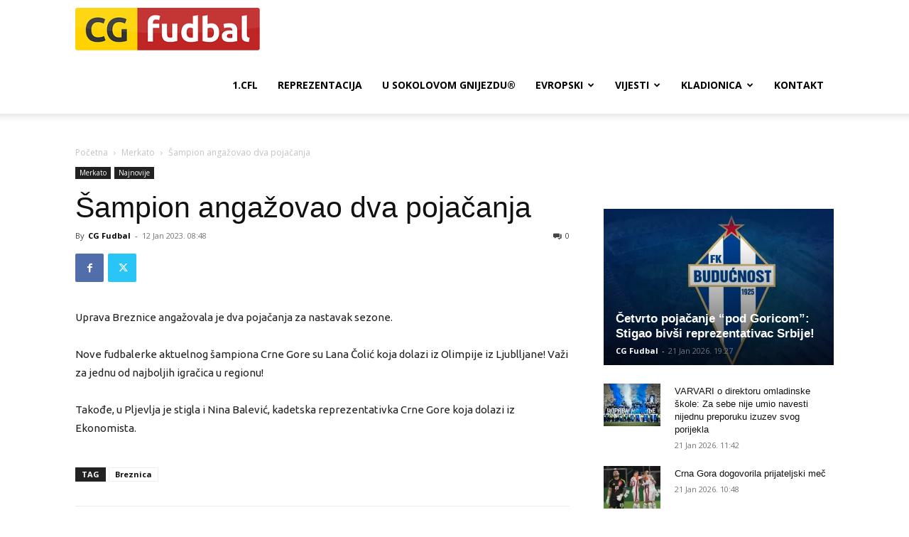

--- FILE ---
content_type: text/html; charset=utf-8
request_url: https://www.google.com/recaptcha/api2/aframe
body_size: 269
content:
<!DOCTYPE HTML><html><head><meta http-equiv="content-type" content="text/html; charset=UTF-8"></head><body><script nonce="-ULtZFXLqGxC3W8wCopbSg">/** Anti-fraud and anti-abuse applications only. See google.com/recaptcha */ try{var clients={'sodar':'https://pagead2.googlesyndication.com/pagead/sodar?'};window.addEventListener("message",function(a){try{if(a.source===window.parent){var b=JSON.parse(a.data);var c=clients[b['id']];if(c){var d=document.createElement('img');d.src=c+b['params']+'&rc='+(localStorage.getItem("rc::a")?sessionStorage.getItem("rc::b"):"");window.document.body.appendChild(d);sessionStorage.setItem("rc::e",parseInt(sessionStorage.getItem("rc::e")||0)+1);localStorage.setItem("rc::h",'1769033944475');}}}catch(b){}});window.parent.postMessage("_grecaptcha_ready", "*");}catch(b){}</script></body></html>